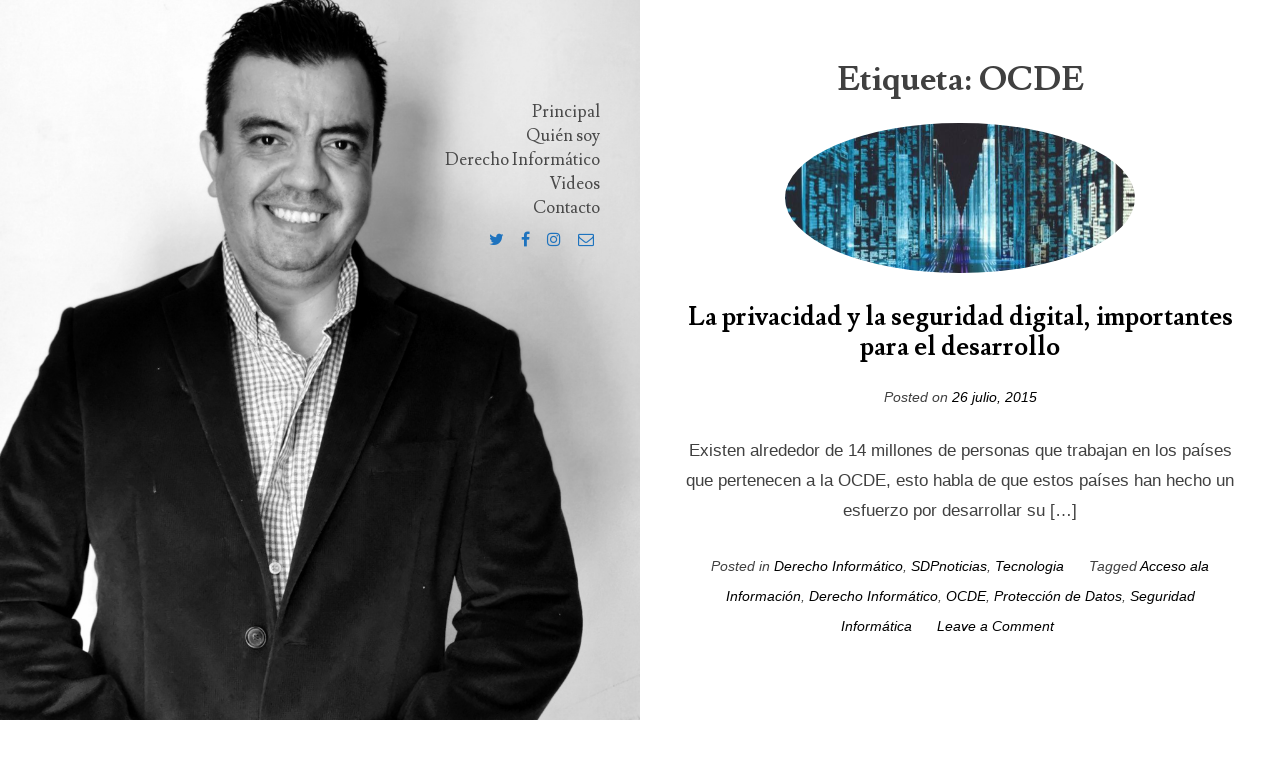

--- FILE ---
content_type: text/html; charset=UTF-8
request_url: https://www.ramonbecerra.com/tag/ocde/
body_size: 27020
content:
<!DOCTYPE html>
<html lang="es">
<head>
<meta charset="UTF-8">
<meta name="viewport" content="width=device-width, initial-scale=1">
<link rel="profile" href="http://gmpg.org/xfn/11">
<link rel="pingback" href="https://www.ramonbecerra.com/xmlrpc.php"> 
<title>OCDE &#8211; Ramón Becerra Reynoso</title>
<meta name='robots' content='max-image-preview:large' />
	<style>img:is([sizes="auto" i], [sizes^="auto," i]) { contain-intrinsic-size: 3000px 1500px }</style>
	<link rel='dns-prefetch' href='//fonts.googleapis.com' />
<link rel="alternate" type="application/rss+xml" title="Ramón Becerra Reynoso &raquo; Feed" href="https://www.ramonbecerra.com/feed/" />
<link rel="alternate" type="application/rss+xml" title="Ramón Becerra Reynoso &raquo; Feed de los comentarios" href="https://www.ramonbecerra.com/comments/feed/" />
<link rel="alternate" type="application/rss+xml" title="Ramón Becerra Reynoso &raquo; Etiqueta OCDE del feed" href="https://www.ramonbecerra.com/tag/ocde/feed/" />
<script type="text/javascript">
/* <![CDATA[ */
window._wpemojiSettings = {"baseUrl":"https:\/\/s.w.org\/images\/core\/emoji\/16.0.1\/72x72\/","ext":".png","svgUrl":"https:\/\/s.w.org\/images\/core\/emoji\/16.0.1\/svg\/","svgExt":".svg","source":{"concatemoji":"https:\/\/www.ramonbecerra.com\/wp-includes\/js\/wp-emoji-release.min.js?ver=6.8.3"}};
/*! This file is auto-generated */
!function(s,n){var o,i,e;function c(e){try{var t={supportTests:e,timestamp:(new Date).valueOf()};sessionStorage.setItem(o,JSON.stringify(t))}catch(e){}}function p(e,t,n){e.clearRect(0,0,e.canvas.width,e.canvas.height),e.fillText(t,0,0);var t=new Uint32Array(e.getImageData(0,0,e.canvas.width,e.canvas.height).data),a=(e.clearRect(0,0,e.canvas.width,e.canvas.height),e.fillText(n,0,0),new Uint32Array(e.getImageData(0,0,e.canvas.width,e.canvas.height).data));return t.every(function(e,t){return e===a[t]})}function u(e,t){e.clearRect(0,0,e.canvas.width,e.canvas.height),e.fillText(t,0,0);for(var n=e.getImageData(16,16,1,1),a=0;a<n.data.length;a++)if(0!==n.data[a])return!1;return!0}function f(e,t,n,a){switch(t){case"flag":return n(e,"\ud83c\udff3\ufe0f\u200d\u26a7\ufe0f","\ud83c\udff3\ufe0f\u200b\u26a7\ufe0f")?!1:!n(e,"\ud83c\udde8\ud83c\uddf6","\ud83c\udde8\u200b\ud83c\uddf6")&&!n(e,"\ud83c\udff4\udb40\udc67\udb40\udc62\udb40\udc65\udb40\udc6e\udb40\udc67\udb40\udc7f","\ud83c\udff4\u200b\udb40\udc67\u200b\udb40\udc62\u200b\udb40\udc65\u200b\udb40\udc6e\u200b\udb40\udc67\u200b\udb40\udc7f");case"emoji":return!a(e,"\ud83e\udedf")}return!1}function g(e,t,n,a){var r="undefined"!=typeof WorkerGlobalScope&&self instanceof WorkerGlobalScope?new OffscreenCanvas(300,150):s.createElement("canvas"),o=r.getContext("2d",{willReadFrequently:!0}),i=(o.textBaseline="top",o.font="600 32px Arial",{});return e.forEach(function(e){i[e]=t(o,e,n,a)}),i}function t(e){var t=s.createElement("script");t.src=e,t.defer=!0,s.head.appendChild(t)}"undefined"!=typeof Promise&&(o="wpEmojiSettingsSupports",i=["flag","emoji"],n.supports={everything:!0,everythingExceptFlag:!0},e=new Promise(function(e){s.addEventListener("DOMContentLoaded",e,{once:!0})}),new Promise(function(t){var n=function(){try{var e=JSON.parse(sessionStorage.getItem(o));if("object"==typeof e&&"number"==typeof e.timestamp&&(new Date).valueOf()<e.timestamp+604800&&"object"==typeof e.supportTests)return e.supportTests}catch(e){}return null}();if(!n){if("undefined"!=typeof Worker&&"undefined"!=typeof OffscreenCanvas&&"undefined"!=typeof URL&&URL.createObjectURL&&"undefined"!=typeof Blob)try{var e="postMessage("+g.toString()+"("+[JSON.stringify(i),f.toString(),p.toString(),u.toString()].join(",")+"));",a=new Blob([e],{type:"text/javascript"}),r=new Worker(URL.createObjectURL(a),{name:"wpTestEmojiSupports"});return void(r.onmessage=function(e){c(n=e.data),r.terminate(),t(n)})}catch(e){}c(n=g(i,f,p,u))}t(n)}).then(function(e){for(var t in e)n.supports[t]=e[t],n.supports.everything=n.supports.everything&&n.supports[t],"flag"!==t&&(n.supports.everythingExceptFlag=n.supports.everythingExceptFlag&&n.supports[t]);n.supports.everythingExceptFlag=n.supports.everythingExceptFlag&&!n.supports.flag,n.DOMReady=!1,n.readyCallback=function(){n.DOMReady=!0}}).then(function(){return e}).then(function(){var e;n.supports.everything||(n.readyCallback(),(e=n.source||{}).concatemoji?t(e.concatemoji):e.wpemoji&&e.twemoji&&(t(e.twemoji),t(e.wpemoji)))}))}((window,document),window._wpemojiSettings);
/* ]]> */
</script>
<style id='wp-emoji-styles-inline-css' type='text/css'>

	img.wp-smiley, img.emoji {
		display: inline !important;
		border: none !important;
		box-shadow: none !important;
		height: 1em !important;
		width: 1em !important;
		margin: 0 0.07em !important;
		vertical-align: -0.1em !important;
		background: none !important;
		padding: 0 !important;
	}
</style>
<link rel='stylesheet' id='wp-block-library-css' href='https://www.ramonbecerra.com/wp-includes/css/dist/block-library/style.min.css?ver=6.8.3' type='text/css' media='all' />
<style id='classic-theme-styles-inline-css' type='text/css'>
/*! This file is auto-generated */
.wp-block-button__link{color:#fff;background-color:#32373c;border-radius:9999px;box-shadow:none;text-decoration:none;padding:calc(.667em + 2px) calc(1.333em + 2px);font-size:1.125em}.wp-block-file__button{background:#32373c;color:#fff;text-decoration:none}
</style>
<style id='global-styles-inline-css' type='text/css'>
:root{--wp--preset--aspect-ratio--square: 1;--wp--preset--aspect-ratio--4-3: 4/3;--wp--preset--aspect-ratio--3-4: 3/4;--wp--preset--aspect-ratio--3-2: 3/2;--wp--preset--aspect-ratio--2-3: 2/3;--wp--preset--aspect-ratio--16-9: 16/9;--wp--preset--aspect-ratio--9-16: 9/16;--wp--preset--color--black: #000000;--wp--preset--color--cyan-bluish-gray: #abb8c3;--wp--preset--color--white: #ffffff;--wp--preset--color--pale-pink: #f78da7;--wp--preset--color--vivid-red: #cf2e2e;--wp--preset--color--luminous-vivid-orange: #ff6900;--wp--preset--color--luminous-vivid-amber: #fcb900;--wp--preset--color--light-green-cyan: #7bdcb5;--wp--preset--color--vivid-green-cyan: #00d084;--wp--preset--color--pale-cyan-blue: #8ed1fc;--wp--preset--color--vivid-cyan-blue: #0693e3;--wp--preset--color--vivid-purple: #9b51e0;--wp--preset--gradient--vivid-cyan-blue-to-vivid-purple: linear-gradient(135deg,rgba(6,147,227,1) 0%,rgb(155,81,224) 100%);--wp--preset--gradient--light-green-cyan-to-vivid-green-cyan: linear-gradient(135deg,rgb(122,220,180) 0%,rgb(0,208,130) 100%);--wp--preset--gradient--luminous-vivid-amber-to-luminous-vivid-orange: linear-gradient(135deg,rgba(252,185,0,1) 0%,rgba(255,105,0,1) 100%);--wp--preset--gradient--luminous-vivid-orange-to-vivid-red: linear-gradient(135deg,rgba(255,105,0,1) 0%,rgb(207,46,46) 100%);--wp--preset--gradient--very-light-gray-to-cyan-bluish-gray: linear-gradient(135deg,rgb(238,238,238) 0%,rgb(169,184,195) 100%);--wp--preset--gradient--cool-to-warm-spectrum: linear-gradient(135deg,rgb(74,234,220) 0%,rgb(151,120,209) 20%,rgb(207,42,186) 40%,rgb(238,44,130) 60%,rgb(251,105,98) 80%,rgb(254,248,76) 100%);--wp--preset--gradient--blush-light-purple: linear-gradient(135deg,rgb(255,206,236) 0%,rgb(152,150,240) 100%);--wp--preset--gradient--blush-bordeaux: linear-gradient(135deg,rgb(254,205,165) 0%,rgb(254,45,45) 50%,rgb(107,0,62) 100%);--wp--preset--gradient--luminous-dusk: linear-gradient(135deg,rgb(255,203,112) 0%,rgb(199,81,192) 50%,rgb(65,88,208) 100%);--wp--preset--gradient--pale-ocean: linear-gradient(135deg,rgb(255,245,203) 0%,rgb(182,227,212) 50%,rgb(51,167,181) 100%);--wp--preset--gradient--electric-grass: linear-gradient(135deg,rgb(202,248,128) 0%,rgb(113,206,126) 100%);--wp--preset--gradient--midnight: linear-gradient(135deg,rgb(2,3,129) 0%,rgb(40,116,252) 100%);--wp--preset--font-size--small: 13px;--wp--preset--font-size--medium: 20px;--wp--preset--font-size--large: 36px;--wp--preset--font-size--x-large: 42px;--wp--preset--spacing--20: 0.44rem;--wp--preset--spacing--30: 0.67rem;--wp--preset--spacing--40: 1rem;--wp--preset--spacing--50: 1.5rem;--wp--preset--spacing--60: 2.25rem;--wp--preset--spacing--70: 3.38rem;--wp--preset--spacing--80: 5.06rem;--wp--preset--shadow--natural: 6px 6px 9px rgba(0, 0, 0, 0.2);--wp--preset--shadow--deep: 12px 12px 50px rgba(0, 0, 0, 0.4);--wp--preset--shadow--sharp: 6px 6px 0px rgba(0, 0, 0, 0.2);--wp--preset--shadow--outlined: 6px 6px 0px -3px rgba(255, 255, 255, 1), 6px 6px rgba(0, 0, 0, 1);--wp--preset--shadow--crisp: 6px 6px 0px rgba(0, 0, 0, 1);}:where(.is-layout-flex){gap: 0.5em;}:where(.is-layout-grid){gap: 0.5em;}body .is-layout-flex{display: flex;}.is-layout-flex{flex-wrap: wrap;align-items: center;}.is-layout-flex > :is(*, div){margin: 0;}body .is-layout-grid{display: grid;}.is-layout-grid > :is(*, div){margin: 0;}:where(.wp-block-columns.is-layout-flex){gap: 2em;}:where(.wp-block-columns.is-layout-grid){gap: 2em;}:where(.wp-block-post-template.is-layout-flex){gap: 1.25em;}:where(.wp-block-post-template.is-layout-grid){gap: 1.25em;}.has-black-color{color: var(--wp--preset--color--black) !important;}.has-cyan-bluish-gray-color{color: var(--wp--preset--color--cyan-bluish-gray) !important;}.has-white-color{color: var(--wp--preset--color--white) !important;}.has-pale-pink-color{color: var(--wp--preset--color--pale-pink) !important;}.has-vivid-red-color{color: var(--wp--preset--color--vivid-red) !important;}.has-luminous-vivid-orange-color{color: var(--wp--preset--color--luminous-vivid-orange) !important;}.has-luminous-vivid-amber-color{color: var(--wp--preset--color--luminous-vivid-amber) !important;}.has-light-green-cyan-color{color: var(--wp--preset--color--light-green-cyan) !important;}.has-vivid-green-cyan-color{color: var(--wp--preset--color--vivid-green-cyan) !important;}.has-pale-cyan-blue-color{color: var(--wp--preset--color--pale-cyan-blue) !important;}.has-vivid-cyan-blue-color{color: var(--wp--preset--color--vivid-cyan-blue) !important;}.has-vivid-purple-color{color: var(--wp--preset--color--vivid-purple) !important;}.has-black-background-color{background-color: var(--wp--preset--color--black) !important;}.has-cyan-bluish-gray-background-color{background-color: var(--wp--preset--color--cyan-bluish-gray) !important;}.has-white-background-color{background-color: var(--wp--preset--color--white) !important;}.has-pale-pink-background-color{background-color: var(--wp--preset--color--pale-pink) !important;}.has-vivid-red-background-color{background-color: var(--wp--preset--color--vivid-red) !important;}.has-luminous-vivid-orange-background-color{background-color: var(--wp--preset--color--luminous-vivid-orange) !important;}.has-luminous-vivid-amber-background-color{background-color: var(--wp--preset--color--luminous-vivid-amber) !important;}.has-light-green-cyan-background-color{background-color: var(--wp--preset--color--light-green-cyan) !important;}.has-vivid-green-cyan-background-color{background-color: var(--wp--preset--color--vivid-green-cyan) !important;}.has-pale-cyan-blue-background-color{background-color: var(--wp--preset--color--pale-cyan-blue) !important;}.has-vivid-cyan-blue-background-color{background-color: var(--wp--preset--color--vivid-cyan-blue) !important;}.has-vivid-purple-background-color{background-color: var(--wp--preset--color--vivid-purple) !important;}.has-black-border-color{border-color: var(--wp--preset--color--black) !important;}.has-cyan-bluish-gray-border-color{border-color: var(--wp--preset--color--cyan-bluish-gray) !important;}.has-white-border-color{border-color: var(--wp--preset--color--white) !important;}.has-pale-pink-border-color{border-color: var(--wp--preset--color--pale-pink) !important;}.has-vivid-red-border-color{border-color: var(--wp--preset--color--vivid-red) !important;}.has-luminous-vivid-orange-border-color{border-color: var(--wp--preset--color--luminous-vivid-orange) !important;}.has-luminous-vivid-amber-border-color{border-color: var(--wp--preset--color--luminous-vivid-amber) !important;}.has-light-green-cyan-border-color{border-color: var(--wp--preset--color--light-green-cyan) !important;}.has-vivid-green-cyan-border-color{border-color: var(--wp--preset--color--vivid-green-cyan) !important;}.has-pale-cyan-blue-border-color{border-color: var(--wp--preset--color--pale-cyan-blue) !important;}.has-vivid-cyan-blue-border-color{border-color: var(--wp--preset--color--vivid-cyan-blue) !important;}.has-vivid-purple-border-color{border-color: var(--wp--preset--color--vivid-purple) !important;}.has-vivid-cyan-blue-to-vivid-purple-gradient-background{background: var(--wp--preset--gradient--vivid-cyan-blue-to-vivid-purple) !important;}.has-light-green-cyan-to-vivid-green-cyan-gradient-background{background: var(--wp--preset--gradient--light-green-cyan-to-vivid-green-cyan) !important;}.has-luminous-vivid-amber-to-luminous-vivid-orange-gradient-background{background: var(--wp--preset--gradient--luminous-vivid-amber-to-luminous-vivid-orange) !important;}.has-luminous-vivid-orange-to-vivid-red-gradient-background{background: var(--wp--preset--gradient--luminous-vivid-orange-to-vivid-red) !important;}.has-very-light-gray-to-cyan-bluish-gray-gradient-background{background: var(--wp--preset--gradient--very-light-gray-to-cyan-bluish-gray) !important;}.has-cool-to-warm-spectrum-gradient-background{background: var(--wp--preset--gradient--cool-to-warm-spectrum) !important;}.has-blush-light-purple-gradient-background{background: var(--wp--preset--gradient--blush-light-purple) !important;}.has-blush-bordeaux-gradient-background{background: var(--wp--preset--gradient--blush-bordeaux) !important;}.has-luminous-dusk-gradient-background{background: var(--wp--preset--gradient--luminous-dusk) !important;}.has-pale-ocean-gradient-background{background: var(--wp--preset--gradient--pale-ocean) !important;}.has-electric-grass-gradient-background{background: var(--wp--preset--gradient--electric-grass) !important;}.has-midnight-gradient-background{background: var(--wp--preset--gradient--midnight) !important;}.has-small-font-size{font-size: var(--wp--preset--font-size--small) !important;}.has-medium-font-size{font-size: var(--wp--preset--font-size--medium) !important;}.has-large-font-size{font-size: var(--wp--preset--font-size--large) !important;}.has-x-large-font-size{font-size: var(--wp--preset--font-size--x-large) !important;}
:where(.wp-block-post-template.is-layout-flex){gap: 1.25em;}:where(.wp-block-post-template.is-layout-grid){gap: 1.25em;}
:where(.wp-block-columns.is-layout-flex){gap: 2em;}:where(.wp-block-columns.is-layout-grid){gap: 2em;}
:root :where(.wp-block-pullquote){font-size: 1.5em;line-height: 1.6;}
</style>
<link rel='stylesheet' id='contact-form-7-css' href='https://www.ramonbecerra.com/wp-content/plugins/contact-form-7/includes/css/styles.css?ver=6.0.6' type='text/css' media='all' />
<link rel='stylesheet' id='personal-style-css' href='https://www.ramonbecerra.com/wp-content/themes/personal_mt/style.css?ver=6.8.3' type='text/css' media='all' />
<link rel='stylesheet' id='personal-headings-google-fonts-css' href='https://fonts.googleapis.com/css?family=Lusitana%3A400%2C700&#038;subset=latin%2Clatin-ext' type='text/css' media='all' />
<link rel='stylesheet' id='personal-body-google-fonts-css' href='https://fonts.googleapis.com/css?family=PT%2BSerif%3A400%2C400italic%2C700italic%2C700&#038;subset=latin%2Clatin-ext' type='text/css' media='all' />
<link rel='stylesheet' id='font-awesome-css' href='https://www.ramonbecerra.com/wp-content/themes/personal_mt/fonts/font-awesome.css?ver=6.8.3' type='text/css' media='all' />
<link rel='stylesheet' id='personal-animsition-css' href='https://www.ramonbecerra.com/wp-content/themes/personal_mt/css/animsition.css?ver=6.8.3' type='text/css' media='all' />
<script type="text/javascript" src="https://www.ramonbecerra.com/wp-includes/js/jquery/jquery.min.js?ver=3.7.1" id="jquery-core-js"></script>
<script type="text/javascript" src="https://www.ramonbecerra.com/wp-includes/js/jquery/jquery-migrate.min.js?ver=3.4.1" id="jquery-migrate-js"></script>
<link rel="https://api.w.org/" href="https://www.ramonbecerra.com/wp-json/" /><link rel="alternate" title="JSON" type="application/json" href="https://www.ramonbecerra.com/wp-json/wp/v2/tags/92" /><link rel="EditURI" type="application/rsd+xml" title="RSD" href="https://www.ramonbecerra.com/xmlrpc.php?rsd" />
<meta name="generator" content="WordPress 6.8.3" />
<!--[if lt IE 9]>
<script src="https://www.ramonbecerra.com/wp-content/themes/personal_mt/js/html5shiv.js"></script>
<![endif]-->
	
<!-- personal customizer CSS -->   

	<style> 
		
				
				.main-navigation a { color: #494949; }
				
		
				
				
				
				
				body, p { font-size: 17px; } 
				
		
		
				.social-media-icons li .fa, #menu-social li a::before { color: #1e73be;  } 
				
				
		 
		
		
		
				
				
				
				
				
		
		  
	</style>
    
   	<style type="text/css">
			.site-title,
		.site-description {
			position: absolute;
			clip: rect(1px, 1px, 1px, 1px);
		}
		</style>
	<meta name="google-site-verification" content="TzF2VSHkwM8I1XPrg4OLtrcnkxScEncvMh9zbuCERW0" />
<meta name="msvalidate.01" content="123D2FEAAF17AE4B351DDCC5CFA840E7" />
<style id="sccss"></style></head>

<body class="archive tag tag-ocde tag-92 wp-theme-personal_mt hfeed">
<div id="page" class="site animsition">
	<a class="skip-link screen-reader-text" href="#content">Skip to content</a>

			<header id="masthead" class="site-header" role="banner" style="background-image: url('http://www.ramonbecerra.com/wp-content/uploads/2021/01/ramonnegro.jpg');">
        
		<div class="site-branding">
        
        	                
                        
				<p class="site-title">
                	<a href="https://www.ramonbecerra.com/" class="transition-link" rel="home">
						Ramón Becerra Reynoso                    </a>
                </p>
			                			
						
							<p class="site-description">
					Tecnología y Derecho                </p>
			            
		</div><!-- .site-branding -->

		<nav id="site-navigation" class="main-navigation" role="navigation">
			<button class="menu-toggle" aria-controls="primary-menu" aria-expanded="false">Menu</button>
			<div class="menu-top-menu-container"><ul id="primary-menu" class="menu"><li id="menu-item-1069" class="menu-item menu-item-type-custom menu-item-object-custom menu-item-home menu-item-1069"><a href="http://www.ramonbecerra.com/">Principal</a></li>
<li id="menu-item-2144" class="menu-item menu-item-type-post_type menu-item-object-page menu-item-home menu-item-2144"><a href="https://www.ramonbecerra.com/quien-soy/">Quién soy</a></li>
<li id="menu-item-1755" class="menu-item menu-item-type-taxonomy menu-item-object-category menu-item-1755"><a href="https://www.ramonbecerra.com/category/derecho-informatico/">Derecho Informático</a></li>
<li id="menu-item-1819" class="menu-item menu-item-type-post_type menu-item-object-page menu-item-1819"><a href="https://www.ramonbecerra.com/participaciones/">Videos</a></li>
<li id="menu-item-1753" class="menu-item menu-item-type-post_type menu-item-object-page menu-item-1753"><a href="https://www.ramonbecerra.com/contacto/">Contacto</a></li>
</ul></div>		</nav><!-- #site-navigation -->
        
                
       		
	<div id="menu-social" class="menu"><ul id="menu-social-items" class="menu-items"><li id="menu-item-2134" class="menu-item menu-item-type-custom menu-item-object-custom menu-item-2134"><a href="https://twitter.com/ramonbecerramx"><span class="screen-reader-text">Twitter</span></a></li>
<li id="menu-item-2135" class="menu-item menu-item-type-custom menu-item-object-custom menu-item-2135"><a href="https://www.facebook.com/ramonbecerramx"><span class="screen-reader-text">Facebook</span></a></li>
<li id="menu-item-2137" class="menu-item menu-item-type-custom menu-item-object-custom menu-item-2137"><a href="https://www.instagram.com/ramonbecerramx/"><span class="screen-reader-text">Instagram</span></a></li>
<li id="menu-item-2136" class="menu-item menu-item-type-custom menu-item-object-custom menu-item-2136"><a href="mailto:ingcomrbr@gmail.com"><span class="screen-reader-text">Correo</span></a></li>
</ul></div>
  
            
         
        
	</header><!-- #masthead -->

	<div id="content" class="site-content">

	<div id="primary" class="content-area blog-archive">
		<main id="main" class="site-main" role="main">

		
			<header class="page-header">
				<h1 class="page-title">Etiqueta: <span>OCDE</span></h1>			</header><!-- .page-header -->

			
<article id="post-1892" class="post-1892 post type-post status-publish format-standard has-post-thumbnail hentry category-derecho-informatico category-columnas-sdp category-tecnologia tag-acceso-ala-informacion tag-derecho-informatico tag-ocde tag-proteccion-de-datos tag-seguridad-informatica">
	<header class="entry-header">
    	            <a href="https://www.ramonbecerra.com/la-privacidad-y-la-seguridad-digital-importantes-para-el-desarrollo/" title="La privacidad y la seguridad digital, importantes para el desarrollo" class="transition-link">
                <img width="350" height="151" src="https://www.ramonbecerra.com/wp-content/uploads/2010/07/hackers.jpg" class="blog-feature wp-post-image" alt="" decoding="async" fetchpriority="high" srcset="https://www.ramonbecerra.com/wp-content/uploads/2010/07/hackers.jpg 700w, https://www.ramonbecerra.com/wp-content/uploads/2010/07/hackers-300x129.jpg 300w" sizes="(max-width: 350px) 100vw, 350px" />            </a>
        
		<h2 class="entry-title"><a href="https://www.ramonbecerra.com/la-privacidad-y-la-seguridad-digital-importantes-para-el-desarrollo/" class="transition-link" rel="bookmark">La privacidad y la seguridad digital, importantes para el desarrollo</a></h2>		<div class="entry-meta">
			<span class="posted-on">Posted on <a href="https://www.ramonbecerra.com/la-privacidad-y-la-seguridad-digital-importantes-para-el-desarrollo/"  class="transition-link" rel="bookmark"><time class="entry-date published" datetime="2015-07-26T16:40:53-06:00">26 julio, 2015</time><time class="updated" datetime="2015-08-31T16:42:56-06:00">31 agosto, 2015</time></a></span><span class="byline"> by <span class="author vcard"><a class="transition-link url fn n" href="https://www.ramonbecerra.com/author/admin/">Ramon</a></span></span>		</div><!-- .entry-meta -->
			</header><!-- .entry-header -->

	<div class="entry-content">
		<p>Existen alrededor de 14 millones de personas que trabajan en los países que pertenecen a la OCDE, esto habla de que estos países han hecho un esfuerzo por desarrollar su [&hellip;]</p>
	</div><!-- .entry-content -->

	<footer class="entry-footer">
		<span class="cat-links">Posted in <a href="https://www.ramonbecerra.com/category/derecho-informatico/" rel="category tag">Derecho Informático</a>, <a href="https://www.ramonbecerra.com/category/columnas-sdp/" rel="category tag">SDPnoticias</a>, <a href="https://www.ramonbecerra.com/category/tecnologia/" rel="category tag">Tecnologia</a></span><span class="tags-links">Tagged <a href="https://www.ramonbecerra.com/tag/acceso-ala-informacion/" rel="tag">Acceso ala Información</a>, <a href="https://www.ramonbecerra.com/tag/derecho-informatico/" rel="tag">Derecho Informático</a>, <a href="https://www.ramonbecerra.com/tag/ocde/" rel="tag">OCDE</a>, <a href="https://www.ramonbecerra.com/tag/proteccion-de-datos/" rel="tag">Protección de Datos</a>, <a href="https://www.ramonbecerra.com/tag/seguridad-informatica/" rel="tag">Seguridad Informática</a></span><span class="comments-link"><a href="https://www.ramonbecerra.com/la-privacidad-y-la-seguridad-digital-importantes-para-el-desarrollo/#respond">Leave a Comment<span class="screen-reader-text"> on La privacidad y la seguridad digital, importantes para el desarrollo</span></a></span>	</footer><!-- .entry-footer -->
</article><!-- #post-## -->

		</main><!-- #main -->
	</div><!-- #primary -->


	</div><!-- #content -->

	<footer id="colophon" class="site-footer" role="contentinfo">
		
            
		<div class="site-info"> 
        
        	 
                            
           		THEME: Personal by <a href="https://modernthemes.net/" rel="designer">modernthemes.net</a> 
                    
			            
		</div><!-- .site-info -->
        
                 
	</footer><!-- #colophon -->
</div><!-- #page -->

<script type="speculationrules">
{"prefetch":[{"source":"document","where":{"and":[{"href_matches":"\/*"},{"not":{"href_matches":["\/wp-*.php","\/wp-admin\/*","\/wp-content\/uploads\/*","\/wp-content\/*","\/wp-content\/plugins\/*","\/wp-content\/themes\/personal_mt\/*","\/*\\?(.+)"]}},{"not":{"selector_matches":"a[rel~=\"nofollow\"]"}},{"not":{"selector_matches":".no-prefetch, .no-prefetch a"}}]},"eagerness":"conservative"}]}
</script>
<script type="text/javascript" src="https://www.ramonbecerra.com/wp-includes/js/dist/hooks.min.js?ver=4d63a3d491d11ffd8ac6" id="wp-hooks-js"></script>
<script type="text/javascript" src="https://www.ramonbecerra.com/wp-includes/js/dist/i18n.min.js?ver=5e580eb46a90c2b997e6" id="wp-i18n-js"></script>
<script type="text/javascript" id="wp-i18n-js-after">
/* <![CDATA[ */
wp.i18n.setLocaleData( { 'text direction\u0004ltr': [ 'ltr' ] } );
/* ]]> */
</script>
<script type="text/javascript" src="https://www.ramonbecerra.com/wp-content/plugins/contact-form-7/includes/swv/js/index.js?ver=6.0.6" id="swv-js"></script>
<script type="text/javascript" id="contact-form-7-js-translations">
/* <![CDATA[ */
( function( domain, translations ) {
	var localeData = translations.locale_data[ domain ] || translations.locale_data.messages;
	localeData[""].domain = domain;
	wp.i18n.setLocaleData( localeData, domain );
} )( "contact-form-7", {"translation-revision-date":"2025-04-10 13:48:55+0000","generator":"GlotPress\/4.0.1","domain":"messages","locale_data":{"messages":{"":{"domain":"messages","plural-forms":"nplurals=2; plural=n != 1;","lang":"es"},"This contact form is placed in the wrong place.":["Este formulario de contacto est\u00e1 situado en el lugar incorrecto."],"Error:":["Error:"]}},"comment":{"reference":"includes\/js\/index.js"}} );
/* ]]> */
</script>
<script type="text/javascript" id="contact-form-7-js-before">
/* <![CDATA[ */
var wpcf7 = {
    "api": {
        "root": "https:\/\/www.ramonbecerra.com\/wp-json\/",
        "namespace": "contact-form-7\/v1"
    }
};
/* ]]> */
</script>
<script type="text/javascript" src="https://www.ramonbecerra.com/wp-content/plugins/contact-form-7/includes/js/index.js?ver=6.0.6" id="contact-form-7-js"></script>
<script type="text/javascript" src="https://www.ramonbecerra.com/wp-content/themes/personal_mt/js/navigation.js?ver=20151215" id="personal-navigation-js"></script>
<script type="text/javascript" src="https://www.ramonbecerra.com/wp-content/themes/personal_mt/js/skip-link-focus-fix.js?ver=20151215" id="personal-skip-link-focus-fix-js"></script>
<script type="text/javascript" src="https://www.ramonbecerra.com/wp-content/themes/personal_mt/js/animsition.js?ver=6.8.3" id="personal-animsition-js"></script>
<script type="text/javascript" src="https://www.ramonbecerra.com/wp-content/themes/personal_mt/js/animsition.script.js?ver=6.8.3" id="personal-animsition-script-js"></script>

</body>
</html>
